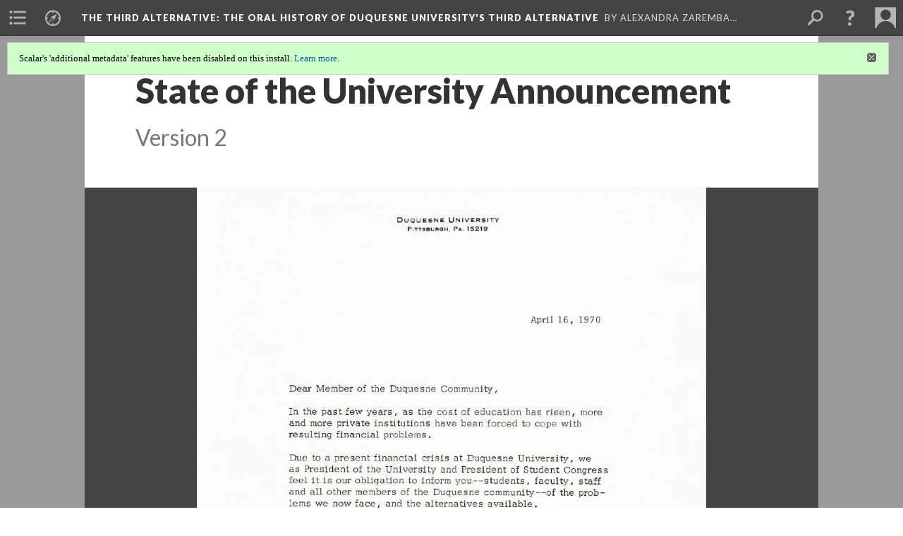

--- FILE ---
content_type: text/html; charset=UTF-8
request_url: https://scalar.usc.edu/works/the-third-alternative/media/state-of-the-university-announcement.2
body_size: 34784
content:
<?xml version="1.0" encoding="UTF-8"?>
<!DOCTYPE html>
<html xml:lang="en" lang="en"
	xmlns:rdf="http://www.w3.org/1999/02/22-rdf-syntax-ns#"
	xmlns:rdfs="http://www.w3.org/2000/01/rdf-schema#"
	xmlns:dc="http://purl.org/dc/elements/1.1/"
	xmlns:dcterms="http://purl.org/dc/terms/"
	xmlns:ctag="http://commontag.org/ns#"
	xmlns:art="http://simile.mit.edu/2003/10/ontologies/artstor#"
	xmlns:sioc="http://rdfs.org/sioc/ns#"
	xmlns:sioctypes="http://rdfs.org/sioc/types#"
	xmlns:foaf="http://xmlns.com/foaf/0.1/"
	xmlns:owl="http://www.w3.org/2002/07/owl#"
	xmlns:ov="http://open.vocab.org/terms/"
	xmlns:oac="http://www.openannotation.org/ns/"
	xmlns:scalar="http://scalar.usc.edu/2012/01/scalar-ns#"
	xmlns:shoah="http://tempuri.org/"
	xmlns:prov="http://www.w3.org/ns/prov#"
	xmlns:exif="http://ns.adobe.com/exif/1.0/"
	xmlns:iptc="http://ns.exiftool.ca/IPTC/IPTC/1.0/"
	xmlns:bibo="http://purl.org/ontology/bibo/"
	xmlns:id3="http://id3.org/id3v2.4.0#"
	xmlns:dwc="http://rs.tdwg.org/dwc/terms/"
	xmlns:vra="http://purl.org/vra/"
	xmlns:cp="http://scalar.cdla.oxycreates.org/commonplace/terms/"
	xmlns:tk="http://localcontexts.org/tk/"
	xmlns:gpano="http://ns.google.com/photos/1.0/panorama/"
>
<head>
<title>State of the University Announcement</title>
<base href="https://scalar.usc.edu/works/the-third-alternative/media/state-of-the-university-announcement.2" />
<meta name="description" content="The letter that Father McAnulty and Rita Ferko sent to the campus community, inviting them to the State of the University address in April of 1970." />
<meta name="viewport" content="initial-scale=1, maximum-scale=1" />
<meta http-equiv="Content-Type" content="text/html; charset=UTF-8" />
<meta property="og:title" content="The Third Alternative: State of the University Announcement" />
<meta property="og:site_name" content="The Third Alternative: The Oral History of Duquesne University&#039;s Third Alternative" />
<meta property="og:url" content="https://scalar.usc.edu/works/the-third-alternative/media/state-of-the-university-announcement" />
<meta property="og:description" content="The letter that Father McAnulty and Rita Ferko sent to the campus community, inviting them to the State of the University address in April of 1970." />
<meta property="og:image" content="https://scalar.usc.edu/works/the-third-alternative/media/state%20of%20university%20announcement.jpg" />
<meta property="og:type" content="article" />
<link rel="canonical" href="https://scalar.usc.edu/works/the-third-alternative/media/state-of-the-university-announcement" />
<link rel="shortcut icon" href="https://scalar.usc.edu/works/system/application/views/arbors/html5_RDFa/favicon_16.gif" />
<link rel="apple-touch-icon" href="https://scalar.usc.edu/works/system/application/views/arbors/html5_RDFa/favicon_114.jpg" />
<link id="urn" rel="scalar:urn" href="urn:scalar:version:1492846" />
<link id="view" href="plain" />
<link id="default_view" href="plain" />
<link id="primary_role" rel="scalar:primary_role" href="http://scalar.usc.edu/2012/01/scalar-ns#Media" />
<link id="terms_of_service" rel="dcterms:accessRights" href="http://scalar.usc.edu/terms-of-service/" />
<link id="privacy_policy" rel="dcterms:accessRights" href="http://scalar.usc.edu/privacy-policy/" />
<link id="scalar_version" href="2.6.9
" />
<link id="book_id" href="25854" />
<link id="parent" href="https://scalar.usc.edu/works/the-third-alternative/" />
<link id="approot" href="https://scalar.usc.edu/works/system/application/" />
<link id="flowplayer_key" href="#$095b1678109acb79c61" />
<link id="soundcloud_id" href="55070ba50cb72b8e26f220916c4d54a3" />
<link id="recaptcha2_site_key" href="6Lf3KioTAAAAAO6t462Rf3diixP1vprCIcGBTcVZ" />
<link id="recaptcha_public_key" href="6LcXg8sSAAAAAHH0MII0Enz8_u4QHQdStcJY1YGM" />
<link id="margin_nav" href="true" />
<link id="external_direct_hyperlink" href="true" />
<link id="google_maps_key" href="AIzaSyBOttvbPzBW47HCrZ24RZHaftXtHVwuvFU" />
<link id="harvard_art_museums_key" href="" />
<link id="CI_elapsed_time" href="0.1649" />
<link type="text/css" rel="stylesheet" href="https://scalar.usc.edu/works/system/application/views/melons/cantaloupe/css/reset.css" />
<link type="text/css" rel="stylesheet" href="https://scalar.usc.edu/works/system/application/views/melons/cantaloupe/css/bootstrap.min.css" />
<link type="text/css" rel="stylesheet" href="https://scalar.usc.edu/works/system/application/views/melons/cantaloupe/css/bootstrap-accessibility.css" />
<link type="text/css" rel="stylesheet" href="https://scalar.usc.edu/works/system/application/views/melons/cantaloupe/../../widgets/mediaelement/css/annotorious.css" />
<link type="text/css" rel="stylesheet" href="https://scalar.usc.edu/works/system/application/views/melons/cantaloupe/../../widgets/mediaelement/mediaelement.css" />
<link type="text/css" rel="stylesheet" href="https://scalar.usc.edu/works/system/application/views/melons/cantaloupe/css/common.css" />
<link type="text/css" rel="stylesheet" href="https://scalar.usc.edu/works/system/application/views/melons/cantaloupe/css/scalarvis.css" />
<link type="text/css" rel="stylesheet" href="https://scalar.usc.edu/works/system/application/views/melons/cantaloupe/css/header.css" />
<link type="text/css" rel="stylesheet" href="https://scalar.usc.edu/works/system/application/views/melons/cantaloupe/css/widgets.css" />
<link type="text/css" rel="stylesheet" href="https://scalar.usc.edu/works/system/application/views/melons/cantaloupe/css/responsive.css" />
<link type="text/css" rel="stylesheet" href="https://scalar.usc.edu/works/system/application/views/melons/cantaloupe/css/timeline.css" />
<link type="text/css" rel="stylesheet" href="https://scalar.usc.edu/works/system/application/views/melons/cantaloupe/css/timeline.theme.scalar.css" />
<link type="text/css" rel="stylesheet" href="https://scalar.usc.edu/works/system/application/views/melons/cantaloupe/css/screen_print.css" media="screen,print" />
<script type="text/javascript" src="https://scalar.usc.edu/works/system/application/views/arbors/html5_RDFa/js/jquery-3.4.1.min.js"></script>
<script type="text/javascript" src="https://www.google.com/recaptcha/api.js?render=explicit"></script>
<script type="text/javascript" src="https://scalar.usc.edu/works/system/application/views/melons/cantaloupe/js/bootstrap.min.js"></script>
<script type="text/javascript" src="https://scalar.usc.edu/works/system/application/views/melons/cantaloupe/js/jquery.bootstrap-modal.js"></script>
<script type="text/javascript" src="https://scalar.usc.edu/works/system/application/views/melons/cantaloupe/js/jquery.bootstrap-accessibility.js"></script>
<script type="text/javascript" src="https://scalar.usc.edu/works/system/application/views/melons/cantaloupe/js/main.js"></script>
<script type="text/javascript" src="https://scalar.usc.edu/works/system/application/views/melons/cantaloupe/js/jquery.dotdotdot.js"></script>
<script type="text/javascript" src="https://scalar.usc.edu/works/system/application/views/melons/cantaloupe/js/jquery.scrollTo.min.js"></script>
<script type="text/javascript" src="https://scalar.usc.edu/works/system/application/views/melons/cantaloupe/js/scalarheader.jquery.js"></script>
<script type="text/javascript" src="https://scalar.usc.edu/works/system/application/views/melons/cantaloupe/js/scalarpage.jquery.js"></script>
<script type="text/javascript" src="https://scalar.usc.edu/works/system/application/views/melons/cantaloupe/js/scalarmedia.jquery.js"></script>
<script type="text/javascript" src="https://scalar.usc.edu/works/system/application/views/melons/cantaloupe/js/scalarmediadetails.jquery.js"></script>
<script type="text/javascript" src="https://scalar.usc.edu/works/system/application/views/melons/cantaloupe/js/scalarindex.jquery.js"></script>
<script type="text/javascript" src="https://scalar.usc.edu/works/system/application/views/melons/cantaloupe/js/scalarhelp.jquery.js"></script>
<script type="text/javascript" src="https://scalar.usc.edu/works/system/application/views/melons/cantaloupe/js/scalarcomments.jquery.js"></script>
<script type="text/javascript" src="https://scalar.usc.edu/works/system/application/views/melons/cantaloupe/js/scalarsearch.jquery.js"></script>
<script type="text/javascript" src="https://scalar.usc.edu/works/system/application/views/melons/cantaloupe/js/scalarvisualizations.jquery.js"></script>
<script type="text/javascript" src="https://scalar.usc.edu/works/system/application/views/melons/cantaloupe/js/scalarstructuredgallery.jquery.js"></script>
<script type="text/javascript" src="https://scalar.usc.edu/works/system/application/views/melons/cantaloupe/js/scalarwidgets.jquery.js"></script>
<script type="text/javascript" src="https://scalar.usc.edu/works/system/application/views/melons/cantaloupe/js/scalarlenses.jquery.js"></script>
<script type="text/javascript" src="https://scalar.usc.edu/works/system/application/views/melons/cantaloupe/js/jquery.tabbing.js"></script>
</head>
<body class="primary_role_media">

<article role="main">
	<header>
		<noscript><div class="error notice-js-required"><p>This site requires Javascript to be turned on. Please <a href="http://www.btny.purdue.edu/enablejavascript.html">enable Javascript</a> and reload the page.</p></div></noscript>
		<div class="scalarnotice notice-book-msg" style="display:none;" data-cookie="ci_hide_scalar_book_msg">Scalar's 'additional metadata' features have been disabled on this install. <a href="https://scalar.usc.edu">Learn more</a>.</div>
		<!-- Book -->
		<span resource="https://scalar.usc.edu/works/the-third-alternative" typeof="scalar:Book">
			<span property="dcterms:title" content="The Third Alternative"><a id="book-title" href="https://scalar.usc.edu/works/the-third-alternative/index"><span data-margin-nav="true" data-joinable="true" data-email-authors="true">The Third Alternative</span><span class="subtitle">: The Oral History of Duquesne University's Third Alternative</span></a></span>
			<a class="metadata" tabindex="-1" inert rel="dcterms:hasPart" href="https://scalar.usc.edu/works/the-third-alternative/media/state-of-the-university-announcement"></a>
			<a class="metadata" tabindex="-1" inert rel="dcterms:tableOfContents" href="https://scalar.usc.edu/works/the-third-alternative/toc"></a>
			<a class="metadata" tabindex="-1" inert rel="sioc:has_owner" href="https://scalar.usc.edu/works/the-third-alternative/users/25575#index=0&role=author&listed=1"></a>
			<a class="metadata" tabindex="-1" inert rel="sioc:has_owner" href="https://scalar.usc.edu/works/the-third-alternative/users/24223#index=0&role=author&listed=1"></a>
			<a class="metadata" tabindex="-1" inert rel="sioc:has_owner" href="https://scalar.usc.edu/works/the-third-alternative/users/25620#index=0&role=author&listed=1"></a>
			<a class="metadata" tabindex="-1" inert rel="sioc:has_owner" href="https://scalar.usc.edu/works/the-third-alternative/users/3019#index=0&role=author&listed=1"></a>
			<a class="metadata" tabindex="-1" inert rel="sioc:has_owner" href="https://scalar.usc.edu/works/the-third-alternative/users/25520#index=0&role=author&listed=1"></a>
			<a class="metadata" tabindex="-1" inert rel="sioc:has_owner" href="https://scalar.usc.edu/works/the-third-alternative/users/25523#index=0&role=author&listed=1"></a>
			<a class="metadata" tabindex="-1" inert rel="sioc:has_owner" href="https://scalar.usc.edu/works/the-third-alternative/users/25522#index=0&role=author&listed=1"></a>
			<a class="metadata" tabindex="-1" inert rel="sioc:has_owner" href="https://scalar.usc.edu/works/the-third-alternative/users/25529#index=0&role=author&listed=1"></a>
		</span>
		<span inert resource="https://scalar.usc.edu/works/the-third-alternative/toc" typeof="scalar:Page">
			<span class="metadata" property="dcterms:title">Main Menu</span>
			<a class="metadata" tabindex="-1" rel="dcterms:references" href="https://scalar.usc.edu/works/the-third-alternative/our-oral-histories#index=1"></a>
			<a class="metadata" tabindex="-1" rel="dcterms:references" href="https://scalar.usc.edu/works/the-third-alternative/background#index=2"></a>
			<a class="metadata" tabindex="-1" rel="dcterms:references" href="https://scalar.usc.edu/works/the-third-alternative/the-plan#index=3"></a>
			<a class="metadata" tabindex="-1" rel="dcterms:references" href="https://scalar.usc.edu/works/the-third-alternative/the-context#index=4"></a>
			<a class="metadata" tabindex="-1" rel="dcterms:references" href="https://scalar.usc.edu/works/the-third-alternative/the-public#index=5"></a>
			<a class="metadata" tabindex="-1" rel="dcterms:references" href="https://scalar.usc.edu/works/the-third-alternative/the-effect#index=6"></a>
			<a class="metadata" tabindex="-1" rel="dcterms:references" href="https://scalar.usc.edu/works/the-third-alternative/timeline#index=7"></a>
			<a class="metadata" tabindex="-1" rel="dcterms:references" href="https://scalar.usc.edu/works/the-third-alternative/thank-you-march-map#index=8"></a>
			<a class="metadata" tabindex="-1" rel="dcterms:references" href="https://scalar.usc.edu/works/the-third-alternative/our-interviewers#index=9"></a>
			<a class="metadata" tabindex="-1" rel="dcterms:references" href="https://scalar.usc.edu/works/the-third-alternative/media-1#index=10"></a>
		</span>
		<span inert resource="https://scalar.usc.edu/works/the-third-alternative/our-oral-histories" typeof="scalar:Composite">
			<a class="metadata" tabindex="-1" rel="dcterms:hasVersion" href="https://scalar.usc.edu/works/the-third-alternative/our-oral-histories.49"></a>
			<a class="metadata" tabindex="-1" rel="dcterms:isPartOf" href="https://scalar.usc.edu/works/the-third-alternative"></a>
		</span>
		<span inert resource="https://scalar.usc.edu/works/the-third-alternative/our-oral-histories.49" typeof="scalar:Version">
			<span class="metadata" property="dcterms:title">The Narrators</span>
			<span class="metadata" property="dcterms:description">Meet the interviewees behind the Third Alternative Oral History Project.</span>
			<a class="metadata" tabindex="-1" rel="dcterms:isVersionOf" href="https://scalar.usc.edu/works/the-third-alternative/our-oral-histories"></a>
		</span>
		<span inert resource="https://scalar.usc.edu/works/the-third-alternative/background" typeof="scalar:Composite">
			<a class="metadata" tabindex="-1" rel="dcterms:hasVersion" href="https://scalar.usc.edu/works/the-third-alternative/background.58"></a>
			<a class="metadata" tabindex="-1" rel="dcterms:isPartOf" href="https://scalar.usc.edu/works/the-third-alternative"></a>
		</span>
		<span inert resource="https://scalar.usc.edu/works/the-third-alternative/background.58" typeof="scalar:Version">
			<span class="metadata" property="dcterms:title">The Problem</span>
			<span class="metadata" property="dcterms:description">A brief history of Duquesne's financial crisis.</span>
			<a class="metadata" tabindex="-1" rel="dcterms:isVersionOf" href="https://scalar.usc.edu/works/the-third-alternative/background"></a>
		</span>
		<span inert resource="https://scalar.usc.edu/works/the-third-alternative/the-plan" typeof="scalar:Composite">
			<a class="metadata" tabindex="-1" rel="dcterms:hasVersion" href="https://scalar.usc.edu/works/the-third-alternative/the-plan.29"></a>
			<a class="metadata" tabindex="-1" rel="dcterms:isPartOf" href="https://scalar.usc.edu/works/the-third-alternative"></a>
		</span>
		<span inert resource="https://scalar.usc.edu/works/the-third-alternative/the-plan.29" typeof="scalar:Version">
			<span class="metadata" property="dcterms:title">The Plan</span>
			<span class="metadata" property="dcterms:description">How the Third Alternative planned to save Duquesne.</span>
			<a class="metadata" tabindex="-1" rel="dcterms:isVersionOf" href="https://scalar.usc.edu/works/the-third-alternative/the-plan"></a>
		</span>
		<span inert resource="https://scalar.usc.edu/works/the-third-alternative/the-context" typeof="scalar:Composite">
			<a class="metadata" tabindex="-1" rel="dcterms:hasVersion" href="https://scalar.usc.edu/works/the-third-alternative/the-context.41"></a>
			<a class="metadata" tabindex="-1" rel="dcterms:isPartOf" href="https://scalar.usc.edu/works/the-third-alternative"></a>
		</span>
		<span inert resource="https://scalar.usc.edu/works/the-third-alternative/the-context.41" typeof="scalar:Version">
			<span class="metadata" property="dcterms:title">The Context</span>
			<span class="metadata" property="dcterms:description">The national events taking place during the Third Alternative's campaign and how they affected the movement.</span>
			<a class="metadata" tabindex="-1" rel="dcterms:isVersionOf" href="https://scalar.usc.edu/works/the-third-alternative/the-context"></a>
		</span>
		<span inert resource="https://scalar.usc.edu/works/the-third-alternative/the-public" typeof="scalar:Composite">
			<a class="metadata" tabindex="-1" rel="dcterms:hasVersion" href="https://scalar.usc.edu/works/the-third-alternative/the-public.36"></a>
			<a class="metadata" tabindex="-1" rel="dcterms:isPartOf" href="https://scalar.usc.edu/works/the-third-alternative"></a>
		</span>
		<span inert resource="https://scalar.usc.edu/works/the-third-alternative/the-public.36" typeof="scalar:Version">
			<span class="metadata" property="dcterms:title">The Public</span>
			<span class="metadata" property="dcterms:description">How the public of Pittsburgh interacted with and helped the Third Alternative.</span>
			<a class="metadata" tabindex="-1" rel="dcterms:isVersionOf" href="https://scalar.usc.edu/works/the-third-alternative/the-public"></a>
		</span>
		<span inert resource="https://scalar.usc.edu/works/the-third-alternative/the-effect" typeof="scalar:Composite">
			<a class="metadata" tabindex="-1" rel="dcterms:hasVersion" href="https://scalar.usc.edu/works/the-third-alternative/the-effect.19"></a>
			<a class="metadata" tabindex="-1" rel="dcterms:isPartOf" href="https://scalar.usc.edu/works/the-third-alternative"></a>
		</span>
		<span inert resource="https://scalar.usc.edu/works/the-third-alternative/the-effect.19" typeof="scalar:Version">
			<span class="metadata" property="dcterms:title">The Effect</span>
			<span class="metadata" property="dcterms:description">The impact the Third Alternative left on Duquesne.</span>
			<a class="metadata" tabindex="-1" rel="dcterms:isVersionOf" href="https://scalar.usc.edu/works/the-third-alternative/the-effect"></a>
		</span>
		<span inert resource="https://scalar.usc.edu/works/the-third-alternative/timeline" typeof="scalar:Composite">
			<a class="metadata" tabindex="-1" rel="dcterms:hasVersion" href="https://scalar.usc.edu/works/the-third-alternative/timeline.33"></a>
			<a class="metadata" tabindex="-1" rel="dcterms:isPartOf" href="https://scalar.usc.edu/works/the-third-alternative"></a>
		</span>
		<span inert resource="https://scalar.usc.edu/works/the-third-alternative/timeline.33" typeof="scalar:Version">
			<span class="metadata" property="dcterms:title">Neighborhood Canvassing</span>
			<span class="metadata" property="dcterms:description">A timeline of the Third Alternative canvassing campaign.</span>
			<a class="metadata" tabindex="-1" rel="dcterms:isVersionOf" href="https://scalar.usc.edu/works/the-third-alternative/timeline"></a>
		</span>
		<span inert resource="https://scalar.usc.edu/works/the-third-alternative/thank-you-march-map" typeof="scalar:Composite">
			<a class="metadata" tabindex="-1" rel="dcterms:hasVersion" href="https://scalar.usc.edu/works/the-third-alternative/thank-you-march-map.19"></a>
			<a class="metadata" tabindex="-1" rel="dcterms:isPartOf" href="https://scalar.usc.edu/works/the-third-alternative"></a>
		</span>
		<span inert resource="https://scalar.usc.edu/works/the-third-alternative/thank-you-march-map.19" typeof="scalar:Version">
			<span class="metadata" property="dcterms:title">Maps</span>
			<span class="metadata" property="dcterms:description">Maps relating to the Thank You March and events at Duquesne University during the Third Alternative.</span>
			<a class="metadata" tabindex="-1" rel="dcterms:isVersionOf" href="https://scalar.usc.edu/works/the-third-alternative/thank-you-march-map"></a>
		</span>
		<span inert resource="https://scalar.usc.edu/works/the-third-alternative/our-interviewers" typeof="scalar:Composite">
			<a class="metadata" tabindex="-1" rel="dcterms:hasVersion" href="https://scalar.usc.edu/works/the-third-alternative/our-interviewers.13"></a>
			<a class="metadata" tabindex="-1" rel="dcterms:isPartOf" href="https://scalar.usc.edu/works/the-third-alternative"></a>
		</span>
		<span inert resource="https://scalar.usc.edu/works/the-third-alternative/our-interviewers.13" typeof="scalar:Version">
			<span class="metadata" property="dcterms:title">The Interviewers</span>
			<span class="metadata" property="dcterms:description">Meet the students behind the Third Alternative Oral History Project.</span>
			<a class="metadata" tabindex="-1" rel="dcterms:isVersionOf" href="https://scalar.usc.edu/works/the-third-alternative/our-interviewers"></a>
		</span>
		<span inert resource="https://scalar.usc.edu/works/the-third-alternative/media-1" typeof="scalar:Composite">
			<a class="metadata" tabindex="-1" rel="dcterms:hasVersion" href="https://scalar.usc.edu/works/the-third-alternative/media-1.22"></a>
			<a class="metadata" tabindex="-1" rel="dcterms:isPartOf" href="https://scalar.usc.edu/works/the-third-alternative"></a>
		</span>
		<span inert resource="https://scalar.usc.edu/works/the-third-alternative/media-1.22" typeof="scalar:Version">
			<span class="metadata" property="dcterms:title">Media</span>
			<span class="metadata" property="dcterms:description">Check out our photograph collection and our documentary!</span>
			<a class="metadata" tabindex="-1" rel="dcterms:isVersionOf" href="https://scalar.usc.edu/works/the-third-alternative/media-1"></a>
		</span>
		<span resource="https://scalar.usc.edu/works/the-third-alternative/users/25575" typeof="foaf:Person">
			<span class="metadata" aria-hidden="true" property="foaf:name">Alexandra Zaremba</span>
			<span class="metadata" aria-hidden="true" property="foaf:mbox_sha1sum">2ce33ac8d647e2cc48718f436f303eaaa6355cee</span>
		</span>
		<span resource="https://scalar.usc.edu/works/the-third-alternative/users/24223" typeof="foaf:Person">
			<span class="metadata" aria-hidden="true" property="foaf:name">Ronald Owens</span>
			<span class="metadata" aria-hidden="true" property="foaf:mbox_sha1sum">aaa9113bde590a7c6854e4725baae71951e3aa5f</span>
		</span>
		<span resource="https://scalar.usc.edu/works/the-third-alternative/users/25620" typeof="foaf:Person">
			<span class="metadata" aria-hidden="true" property="foaf:name">Grant Stoner</span>
			<span class="metadata" aria-hidden="true" property="foaf:mbox_sha1sum">3ba49a95660aa18855c7cc5b6f8323bd1559c039</span>
		</span>
		<span resource="https://scalar.usc.edu/works/the-third-alternative/users/3019" typeof="foaf:Person">
			<span class="metadata" aria-hidden="true" property="foaf:name">Katherine Millard</span>
			<span class="metadata" aria-hidden="true" property="foaf:mbox_sha1sum">cc2b6742e9253dd1ad65ec8397845ff983008eb3</span>
		</span>
		<span resource="https://scalar.usc.edu/works/the-third-alternative/users/25520" typeof="foaf:Person">
			<span class="metadata" aria-hidden="true" property="foaf:name">Anna Samuels</span>
			<span class="metadata" aria-hidden="true" property="foaf:mbox_sha1sum">3cffb72092034ddc575aeb5ac3c9bf5d3f493c74</span>
		</span>
		<span resource="https://scalar.usc.edu/works/the-third-alternative/users/25523" typeof="foaf:Person">
			<span class="metadata" aria-hidden="true" property="foaf:name">Celia Phillips</span>
			<span class="metadata" aria-hidden="true" property="foaf:mbox_sha1sum">64f1bafd9e2ec54881e7e3a41417ecf15c8f4e1c</span>
		</span>
		<span resource="https://scalar.usc.edu/works/the-third-alternative/users/25522" typeof="foaf:Person">
			<span class="metadata" aria-hidden="true" property="foaf:name">Lauren Eisenhart-Purvis</span>
			<span class="metadata" aria-hidden="true" property="foaf:mbox_sha1sum">ce45d8431788bb04d876eaa4210e612cb18c860a</span>
		</span>
		<span resource="https://scalar.usc.edu/works/the-third-alternative/users/25529" typeof="foaf:Person">
			<span class="metadata" aria-hidden="true" property="foaf:name">Evan Daverio</span>
			<span class="metadata" aria-hidden="true" property="foaf:mbox_sha1sum">15eb18d2fdf506be557957b6adfa91b111c1b87d</span>
		</span>
		<!-- Page -->
		<h1 property="dcterms:title">State of the University Announcement</h1>
		<span resource="https://scalar.usc.edu/works/the-third-alternative/media/state-of-the-university-announcement" typeof="scalar:Media">
			<a class="metadata" tabindex="-1" inert rel="dcterms:hasVersion" href="https://scalar.usc.edu/works/the-third-alternative/media/state-of-the-university-announcement.2"></a>
			<a class="metadata" tabindex="-1" inert rel="dcterms:isPartOf" href="https://scalar.usc.edu/works/the-third-alternative"></a>
			<span class="metadata" aria-hidden="true" property="scalar:isLive">1</span>
			<a class="metadata" tabindex="-1" aria-hidden="true" rel="art:thumbnail" href="http://scalar.usc.edu/works/the-third-alternative/media/state of university announcement_thumb.jpg"></a>
			<a class="metadata" tabindex="-1" aria-hidden="true" rel="prov:wasAttributedTo" href="https://scalar.usc.edu/works/the-third-alternative/users/25522"></a>
			<span class="metadata" aria-hidden="true" property="dcterms:created">2017-12-08T11:12:51-08:00</span>
			<a class="metadata" tabindex="-1" aria-hidden="true" rel="scalar:urn" href="urn:scalar:content:569969"></a>
		</span>
		<span resource="https://scalar.usc.edu/works/the-third-alternative/users/25522" typeof="foaf:Person">
			<span class="metadata" aria-hidden="true" property="foaf:name">Lauren Eisenhart-Purvis</span>
			<span class="metadata" aria-hidden="true" property="foaf:mbox_sha1sum">ce45d8431788bb04d876eaa4210e612cb18c860a</span>
		</span>
		<span class="metadata" inert id="book-id">25854</span>
		<a class="metadata" tabindex="-1" inert rel="dcterms:isVersionOf" href="https://scalar.usc.edu/works/the-third-alternative/media/state-of-the-university-announcement"></a>
		<span class="metadata" aria-hidden="true" property="ov:versionnumber">2</span>
		<span class="metadata" aria-hidden="true" property="dcterms:description">The letter that Father McAnulty and Rita Ferko sent to the campus community, inviting them to the State of the University address in April of 1970.</span>
		<a class="metadata" tabindex="-1" aria-hidden="true" rel="art:url" href="https://scalar.usc.edu/works/the-third-alternative/media/state of university announcement.jpg"></a>
		<span class="metadata" aria-hidden="true" property="scalar:defaultView">plain</span>
		<a class="metadata" tabindex="-1" aria-hidden="true" rel="prov:wasAttributedTo" href="https://scalar.usc.edu/works/the-third-alternative/users/25522"></a>
		<span class="metadata" aria-hidden="true" property="dcterms:created">2017-12-11T12:31:17-08:00</span>
		<a class="metadata" tabindex="-1" aria-hidden="true" rel="scalar:urn" href="urn:scalar:version:1492846"></a>
		<span resource="https://scalar.usc.edu/works/the-third-alternative/users/25522" typeof="foaf:Person">
			<span class="metadata" aria-hidden="true" property="foaf:name">Lauren Eisenhart-Purvis</span>
			<span class="metadata" aria-hidden="true" property="foaf:mbox_sha1sum">ce45d8431788bb04d876eaa4210e612cb18c860a</span>
		</span>
	</header>
	<span property="sioc:content"></span>

	<section>
		<h1>This page is referenced by:</h1>
		<ul class="has_reference">
			<li>
				<a inert rel="dcterms:isReferencedBy" href="https://scalar.usc.edu/works/the-third-alternative/the-plan.29"></a>
				<span resource="https://scalar.usc.edu/works/the-third-alternative/the-plan" typeof="scalar:Composite">
					<a inert rel="dcterms:hasVersion" href="https://scalar.usc.edu/works/the-third-alternative/the-plan.29"></a>
					<span class="metadata" aria-hidden="true" property="scalar:isLive">1</span>
					<span class="metadata" aria-hidden="true" property="scalar:background">media/Students working phone-o-thon-from Rita.jpg</span>
					<span class="metadata" aria-hidden="true" property="scalar:banner">media/Students working phone-o-thon-from Rita.jpg</span>
					<a class="metadata" tabindex="-1" aria-hidden="true" rel="prov:wasAttributedTo" href="https://scalar.usc.edu/works/the-third-alternative/users/25522"></a>
					<span class="metadata" aria-hidden="true" property="dcterms:created">2017-12-05T17:21:16-08:00</span>
					<a class="metadata" tabindex="-1" aria-hidden="true" rel="scalar:urn" href="urn:scalar:content:565767"></a>
				</span>
				<span inert resource="https://scalar.usc.edu/works/the-third-alternative/the-plan.29" typeof="scalar:Version">
					<span property="dcterms:title" content="The Plan">
						<a href="https://scalar.usc.edu/works/the-third-alternative/the-plan">The Plan</a>
					</span>
					<a rel="dcterms:isVersionOf" href="https://scalar.usc.edu/works/the-third-alternative/the-plan"></a>
					<span class="metadata" aria-hidden="true" property="ov:versionnumber">29</span>
					<span class="metadata" aria-hidden="true" property="dcterms:description">How the Third Alternative planned to save Duquesne.</span>
					<span class="metadata" aria-hidden="true" property="scalar:defaultView">image_header</span>
					<a class="metadata" tabindex="-1" aria-hidden="true" rel="prov:wasAttributedTo" href="https://scalar.usc.edu/works/the-third-alternative/users/24223"></a>
					<span class="metadata" aria-hidden="true" property="dcterms:created">2017-12-15T09:08:24-08:00</span>
					<a class="metadata" tabindex="-1" aria-hidden="true" rel="scalar:urn" href="urn:scalar:version:1515254"></a>
					<span class="metadata" property="sioc:content"><a data-size="medium" data-align="right" data-caption="description" data-annotations="" class="inline wrap" resource="media/state-of-the-university-announcement" name="scalar-inline-media" href="http://scalar.usc.edu/works/the-third-alternative/media/state of university announcement.jpg"></a>This group of students that called themselves the Third Alternative initially comprised of members of Student Government and other campus organizations. They were led by Rita Ferko and Patrick Joyce, who were inspired by the atmosphere of student involvement and responsibility in the early 1970s. Their goal was to raise a million dollars in order to keep Duquesne open and affordable. The group approached Fr. McAnulty with their plan and he agreed to let them start this movement. Their first step was to inform Duquesne students and staff about the financial situation. The Third Alternative was concerned about transparency from the beginning. So, they had Fr. McAnulty call for a campus-wide meeting in April 1970 to address students, faculty, and staff. He outlined the financial crisis in detail. Then Rita spoke about the students&rsquo; idea to save the school. Hundreds of students signed up to volunteer and help with the Third Alternative that day, marking the beginning of the movement.<br /><br />Over the summer, the leaders of the movement worked on their plan to raise a million dollars. They started the campaign with a phonathon in June and helped the administration trim the budget to create a small surplus. When students returned to campus in the fall, the Third Alternative began a massive canvassing campaign that covered the entire Pittsburgh area. <a data-size="small" data-align="left" data-caption="description" data-annotations="" class="inline wrap" resource="media/canvassing-map---munhall" name="scalar-inline-media" href="http://scalar.usc.edu/works/the-third-alternative/media/Munhall map.jpg"></a>The campaign encouraged people to &ldquo;be one in a million.&rdquo; The movement set a goal of collecting at least one dollar from each person they interacted with. Students from all over the city mapped out neighborhoods, were loaded onto buses, and walked the streets collecting donations. The students were warmly received by local neighborhoods and their citizens. Tens of thousands of dollars was raised through this canvassing campaign. <a data-align="right" data-annotations="" class="inline wrap" data-size="small" data-caption="description" resource="media/be-one-in-a-million-tag" name="scalar-inline-media" href="http://scalar.usc.edu/works/the-third-alternative/media/one%20in%20a%20million.jpg"></a>The Third Alternative concluded its canvassing campaign in November with a 94.6 mile march from Altoona to Pittsburgh; the distance that one million dollar bills would cover if they were laid end to end. The march was a token of the movement&rsquo;s gratitude to all the Pittsburgh area residents who donated. As those students marched from Altoona, many other students marched through the neighborhoods they canvassed. The movement supplemented their canvassing efforts by writing to local alumni, corporations, and foundations to solicit donations.<br /><a data-size="medium" data-align="left" data-caption="description" data-annotations="" class="inline wrap" resource="media/thank-you-march---market-square" name="scalar-inline-media" href="http://scalar.usc.edu/works/the-third-alternative/media/oct march.jpg"></a><br />The Third Alternative also raised money through special events during the 1970-1971 school year, including raffles, speaking tours, fundraisers during Homecoming, and sporting events. This movement incorporated many organizations and groups on campus, making the student body feel involved in the Third Alternative and its accomplishments. While the Third Alternative was involved on the local level, its members were still aware of the national and international events that influenced their movement.<br /><br /><br /><br /><a data-size="medium" data-align="left" data-caption="description" data-annotations="" class="inline wrap" resource="the-plan-rita-ferko-joyce" name="scalar-inline-media" href="https://soundcloud.com/user-417538906/plan-rjoyce?in=user-417538906/sets/the-plan"></a><a class="inline wrap" data-annotations="" data-caption="description" data-size="medium" data-align="left" resource="the-plan-patrick-joyce" name="scalar-inline-media" href="https://soundcloud.com/user-417538906/plan-pjoyce?in=user-417538906/sets/the-plan"></a><a data-size="medium" data-align="left" data-caption="description" data-annotations="" class="inline wrap" resource="the-plan-tom-burgunder" name="scalar-inline-media" href="https://soundcloud.com/user-417538906/plan-burgunder?in=user-417538906/sets/the-plan"></a><a data-size="medium" data-align="left" data-caption="description" data-annotations="" class="inline wrap" resource="plan-heidekat" name="scalar-inline-media" href="https://soundcloud.com/user-417538906/plan-heidekat?in=user-417538906/sets/the-plan"></a><br />&nbsp;</span>
				</span>
			</li>
		</ul>
	</section>
	</article>

</body>
</html>
